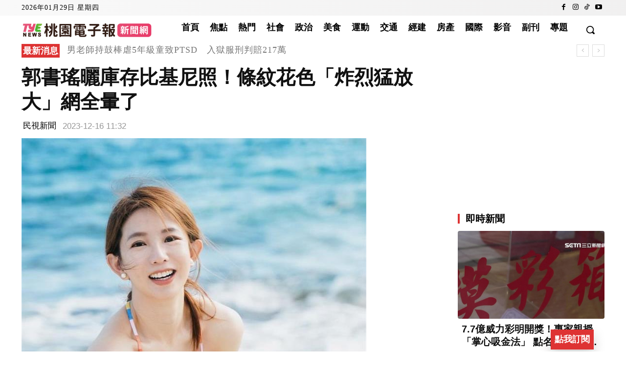

--- FILE ---
content_type: text/html; charset=utf-8
request_url: https://www.google.com/recaptcha/api2/aframe
body_size: 268
content:
<!DOCTYPE HTML><html><head><meta http-equiv="content-type" content="text/html; charset=UTF-8"></head><body><script nonce="7qRDWTcPIVVRc-M7bP07YA">/** Anti-fraud and anti-abuse applications only. See google.com/recaptcha */ try{var clients={'sodar':'https://pagead2.googlesyndication.com/pagead/sodar?'};window.addEventListener("message",function(a){try{if(a.source===window.parent){var b=JSON.parse(a.data);var c=clients[b['id']];if(c){var d=document.createElement('img');d.src=c+b['params']+'&rc='+(localStorage.getItem("rc::a")?sessionStorage.getItem("rc::b"):"");window.document.body.appendChild(d);sessionStorage.setItem("rc::e",parseInt(sessionStorage.getItem("rc::e")||0)+1);localStorage.setItem("rc::h",'1769620465587');}}}catch(b){}});window.parent.postMessage("_grecaptcha_ready", "*");}catch(b){}</script></body></html>